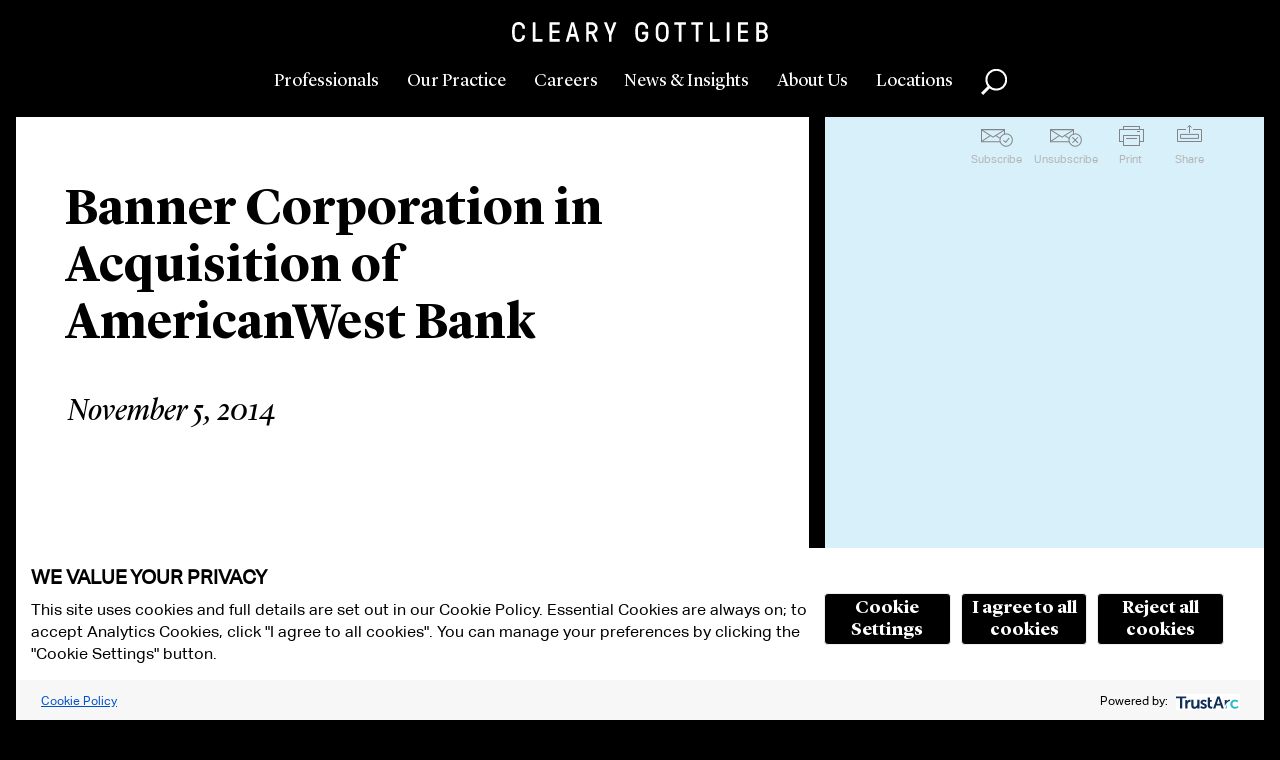

--- FILE ---
content_type: text/html; charset=utf-8
request_url: https://www.clearygottlieb.com/news-and-insights/news-listing/banner-corporation-in-acquisition-of-americanwest-bank11
body_size: 12937
content:


<!doctype html>
<html lang="en">
<head>
    <!-- Required meta tags -->
    <meta charset="utf-8">
    <title>Banner Corporation in Acquisition of AmericanWest Bank</title>
    <link rel="canonical" href="https://www.clearygottlieb.com/news-and-insights/news-listing/banner-corporation-in-acquisition-of-americanwest-bank11" />

    

        <meta name="id" content="{8FAE2A97-3A70-4CB2-AD81-8801BCFF0520}" />


    <meta name="viewport" id="viewport" content="width=device-width,initial-scale=1.0" />
    <meta http-equiv="X-UA-Compatible" content="IE=Edge" />
        <link rel="shortcut icon" href="/favicon.ico?ie=639049864336113980" type="image/x-icon">
        <link rel="icon" href="/favicon.ico?ie=639049864336113980" type="image/x-icon">
        <link rel="icon" href="/favicon-32x32.png" type="image/png" sizes="32x32">
        <link rel="icon" href="/favicon-16x16.png" type="image/png" sizes="16x16">
        <link rel="apple-touch-icon" href="/apple-touch-icon.png" type="image/png" sizes="180x180">
        <link rel="manifest" href="/site.webmanifest">

        <link rel="stylesheet" type="text/css" href="/Areas/CGSH/styles/styles.css?v=639003748760000000" />

    <link rel="stylesheet" type="text/css" href="/Areas/CGSH/styles/ie.css?v=639003748760000000" />
    <!--[if lt IE 9]>
        <link rel="stylesheet" type="text/css" href="/Areas/CGSH/styles/ie8.css?v=14" />
    <![endif]-->
    <!-- Temporal solution for IE8 visual issues -->
    <!--[if lt IE 9]>
        <script src="/Areas/CGSH/Scripts/library/html5shiv.min.js"></script>
        <script src="//s3.amazonaws.com/nwapi/nwmatcher/nwmatcher-1.2.5-min.js"></script>
        <script src="//html5base.googlecode.com/svn-history/r38/trunk/js/selectivizr-1.0.3b.js"></script>
    <![endif]-->
    <!-- Google Tag Manager -->
<script id='gtmScript' nonce="LQVwBRqz7bm8L3u6fpuPnttZ/BQoa+AEAjT5Ytrj768=" data-nonce="LQVwBRqz7bm8L3u6fpuPnttZ/BQoa+AEAjT5Ytrj768=">(function(w,d,s,l,i){w[l]=w[l]||[];w[l].push({'gtm.start':
new Date().getTime(),event:'gtm.js'});var f=d.getElementsByTagName(s)[0],
j=d.createElement(s),dl=l!='dataLayer'?'&l='+l:'';j.async=true;j.src=
'https://www.googletagmanager.com/gtm.js?id='+i+dl;var n=d.querySelector('[nonce]');
n&&j.setAttribute('nonce',n.nonce||n.getAttribute('nonce'));f.parentNode.insertBefore(j,f);
})(window,document,'script','dataLayer','GTM-NNCM8QC');</script>
<!-- End Google Tag Manager -->
    <meta name="keywords" content="Banner Corporation in Acquisition of AmericanWest Bank" />
<meta name="description" content="Banner Corporation in Acquisition of AmericanWest Bank" />

    <meta name="robots" content="index,follow" />
    <meta property="og:url" content="https://www.clearygottlieb.com/news-and-insights/news-listing/banner-corporation-in-acquisition-of-americanwest-bank11" />
<meta property="og:title" content="Banner Corporation in Acquisition of AmericanWest Bank" />
<meta property="og:description" content="Banner Corporation in Acquisition of AmericanWest Bank" />

    
    
<script type="application/ld+json">
	{"@context":"http://schema.org","logo":null,"headline":"Banner Corporation in Acquisition of AmericanWest Bank","datePublished":"3/18/2016","dateModified":"10/27/2021","author":{"@type":"Organization","name":"Cleary Gottlieb","url":null},"image":{"@type":"ImageObject","url":"https://www.clearygottlieb.com/-/media/images/icons/global/cleary-gottlieb-black-logo.png?sc_lang=en"},"mainEntityOfPage":{"@type":"WebPage","id":"https://www.clearygottlieb.com/news-and-insights/news-listing/banner-corporation-in-acquisition-of-americanwest-bank11"},"articleSection":"News","publisher":{"@type":"Organization","name":"Cleary Gottlieb","logo":{"@type":"ImageObject","url":"https://www.clearygottlieb.com/-/media/images/icons/global/cleary-gottlieb-black-logo.png?sc_lang=en"}},"keywords":"Banner,Corporation,in,Acquisition,of,AmericanWest,Bank","@type":"NewsArticle","name":"Banner Corporation in Acquisition of AmericanWest Bank","description":"Banner Corporation in Acquisition of AmericanWest Bank","url":"https://www.clearygottlieb.com/news-and-insights/news-listing/banner-corporation-in-acquisition-of-americanwest-bank11"}
</script>
</head>
<body data-theme="sky">
    <!-- Google Tag Manager (noscript) -->
<noscript><iframe src="https://www.googletagmanager.com/ns.html?id=GTM-NNCM8QC"
height="0" width="0" style="display:none;visibility:hidden"></iframe></noscript>
<!-- End Google Tag Manager (noscript) -->
    <div class="print-only print-only-logo">
<img src="https://www.clearygottlieb.com/-/media/images/icons/global/cleary-gottlieb-black-logo.png?h=163&amp;iar=0&amp;w=2081&amp;sc_lang=en&amp;hash=8E685C1666A5A6A383BA9796A67D0647" alt="Cleary Gottlieb Steen &amp; Hamilton LLP" width="2081" height="163" /></div>
<div class="print-only print-only-footer" role="region" aria-label="Print Only Footer">www.clearygottlieb.com</div>

<header id="mainHeader" role="banner" class="header">
    <a href="#maincontent" class="btn btn-green" id="skiptocontent">Skip To Content</a>
    <div class="logo">
        <a href="/" title="Home">
<img src="https://www.clearygottlieb.com/-/media/images/navigation/clearygottlieblogow-svg.svg?h=24&amp;iar=0&amp;w=300&amp;hash=853DBB845449881F6DF54842763C1FD5" alt="Cleary Gottlieb Header Logo" width="300" height="24" />        </a>
    </div>
    <nav class="nav-primary" role="navigation" aria-label="Primary Navigation">
        <section class="nav-primary__main">
            <a href="#" data-content="professionals" class="nav-primary__link" title="Professionals">
                Professionals
            </a>
            <a href="#" data-content="our-practice" class="nav-primary__link" title="Our Practice">
                Our Practice
            </a>
            <a href="#" data-content="careers" class="nav-primary__link" title="Careers">
                Careers
            </a>
        </section>
        <section class="nav-primary__utility">
            <a href="#" data-content="news" class="nav-primary__link" title="News &amp; Insights">
                News & Insights
            </a>
            <a href="#" data-content="about" class="nav-primary__link" title="About Us">
                About Us
            </a>
            <a href="#" data-content="locations" class="nav-primary__link" title="Locations">
                Locations
            </a>
        </section>
        <button data-content="global-search" class="global-search nav-primary__link" role="button">Search</button>
    </nav>
    <button class="nav-primary__toggle">Toggle Menu</button>

    <section class="nav-primary__content">

        
<section class="menu-content menu-content-professionals">
    <div class="menu-content__inner">
        <button class="btn--back">Professionals</button>
        <button class="btn--closeme">close</button>
        <form class="faceted-search menu1-3">
            <p class="menu-content__subtitle">Browse By:</p>
            <ul class="list-menu">
                        <li><a href="/professionals">All Lawyers</a></li>
                        <li><a href="/about-us/who-we-are/our-leadership">Operational Leadership</a></li>
            </ul>
        </form>
       <form class="faceted-search menu2-3" name=faceted-search-professionals-form id=faceted-search-professionals-form enctype=multipart/form-data method=get action=/professionals><p class=menu-content__subtitle>Search by:<div class="options-container-column right-padding"><label for=txtProfessionalMenuName>Name</label><div class=predictable-search__wrapper><input type=search class="refine-search__field input-text input-text--predictable-redirect" name=name id=txtProfessionalMenuName data-request-url="/jsapi/general/predictive-search?searchParam=bioName" autocomplete=off><div class="search-suggestions ajax-results"></div></div><label for=fsProfessionalMenuLocation>Office</label><div class=dropdown><select id=fsProfessionalMenuLocation name=location><option value=0> Select <option value=d57a177639cd475b8f58a5ea90d02dde> Abu Dhabi <option value=5fea1640a10b4b4592297231155a05ae> Bay Area <option value=12e7bcdf25e8431d94475cfbc41d6544> Brussels <option value=590d4f5fa9f14d07a5cb98e68fbff4ba> Cologne <option value=d58dcd0472ff4d6fbc543de1a3de3b23> Hong Kong <option value=9aeff044ade64449941594cfe346f14c> London <option value=fb11172b35ae4caab89ed3736441b60b> Milan <option value=403802f450b64f2a960ef656c77a7aaa> New York <option value=c65433dc1ace4eaa821a29da129e79cd> Paris <option value=1b7e96177e9f44008aa8275cafb97846> Rome <option value=b6fc4828577a4efb8230aedb833499be> S&#227;o Paulo <option value=af48f3972e544ed29cc1f7c211b26424> Seoul <option value=2dbf3eccdfee4274a9122417d8587d66> Washington, D.C. </select></div><label for=fsProfessionalMenuPosition>Position</label><div class=dropdown><select name=position id=fsProfessionalMenuPosition><option value=0> Select <option value=cf13f810fd3240a4ac3e0cea8f65270c> Associate <option value=a1ac385fec0448009f318565569ee509> Avvocato <option value=e03f3044e8a84f79bbffc9cb082dac7c> Counsel <option value=db40ed0b9eeb48a68c60132c79cf120e> International Lawyer <option value=c34ba8454e8c4514bc0e30118bc532d4> Partner <option value=d7197f5165cc4a62a149c7e993fa93a6> Partner Emeritus <option value=6537880a4ba74be4b683a42b825ea268> Senior Attorney <option value=d46ba9cd8385440497b9560e8bb8952d> Senior Counsel </select></div></div><div class="options-container-column left-padding"><label for=fsProfessionalMenuExperience>Experience</label><div class=dropdown><select name=experience id=fsProfessionalMenuExperience><option value=0>Select<option value=6ece29af80284acba8c4b50ae03da6b5> Africa <option value=7c8d5f094662426a98b7aa3d5f4e766f> Airlines, Aviation and Aerospace <option value=ef0c77eee4c84f7d95e8fb070d53c334> Anti-Corruption <option value=203bba046e19418696c8c554e09c06ef> Antitrust <option value=20a29d48a8764df28dbe2a39a179f36d> Appellate Litigation <option value=0d62402a9d804ea4bdceec6031814cf1> Artificial Intelligence <option value=abf6292b95ac4948993b71e9920e57c7> Asia <option value=28d1d4707e81402e86a991b497e93b9f> Automotive <option value=e4ff567b14a7436287d23f46e1a893ee> Banking and Financial Institutions <option value=9626fbf61ae849c7b6709ea5965ea7f1> Bankruptcy Litigation <option value=8d17fc6fb1da4afea6fad6bf8edb82e8> Brussels <option value=6d0433ce128346699f1054a82fe9aa6b> Canada <option value=e6114b19044145c69f40adc871bd42c0> Capital Markets <option value=e174b6bd126a4b22b64cd6979aebf8fe> Capital Solutions and Private Credit <option value=b8f4884d8a754ec190ae94c787c7b021> China <option value=cfe41f1884434bc7a97ed70bb71addbc> Climate Change Litigation and Enforcement <option value=9d0a4ec7d8d94d4591fe5bb4771e2c65> Compliance and Integrity <option value=160cde58336643d5b8c560a4836606b5> Consumer Products and Retail <option value=92c6b50ea62f472cb8bfe3448c02253a> Consumer Protection Litigation and Enforcement <option value=f8ac148046ca443e9770ad6205085cfa> Corporate Advisory <option value=ec912b87ea7e4c3e9d13348e8e9177b3> Corporate Governance <option value=1363ab2ebd2f4cfd80a67f5ce8aa7038> Cybersecurity and Privacy <option value=0ee6f7c26e2a4097a4c1be9104426e50> Debt Finance <option value=1b9a37ab11054c0299da050ac47380f3> Derivatives <option value=e7873e933d804a69b33aba0fe54006a5> Economic Sanctions and Foreign Investments <option value=3f560df3f12e4ad5991c095c409ae890> e-Discovery <option value=613550afd93e4ad8a15e7540e333ab9f> Emerging Markets <option value=44981b51b7c045618b6299f88b861cff> Energy <option value=71920578e045483dadf10f60f032fc2a> Environmental Law <option value=873fb1e6e43d455182d575c34d6bc534> ESG – Our Environmental, Social and Governance Practice <option value=24d2bc88176542e697d603ab153cbc53> Europe <option value=1a883acf9273456ea062074033fd66b6> Executive Compensation, Employee Benefits, and ERISA <option value=1d10f86319c04e159458bfec59bb9181> False Claims Act Enforcement and Investigations <option value=a4e34210be644c7da0c4bb7697a4997d> Family Offices <option value=73e8250e84024169a08630a109a2eecf> Financial Technology <option value=4fe7ef87b62a4cb2bbb92ce91d36998c> Foreign Investment Review <option value=dc4ecdb3d5d4489a89a80d03f298802d> France <option value=94b4b3f89c964d0d8f5e756338ebcd89> Germany <option value=5bc161f5a327451dbfbee9ac8f3f7411> Global Crisis Management <option value=eff3160f1dc04b0bbac80a5018e81506> High-Yield <option value=25196f19dfea4528a184110b919e3b1f> India <option value=da2a2537179f41e78ce537b23378d6b5> Insurance <option value=9df2d5c5304a4ea993c847d957f4fb95> Intellectual Property <option value=0b2b5aba09114bfb915e0fcc2ffc405d> Intellectual Property Litigation <option value=3713715b44904d9ba6b6b3c7861e6ea3> International Arbitration <option value=caec5cd2fe7f42b9b636b6477dc8953a> International Trade and Investment <option value=5cbcebd7650d4be2802acb7384b52f88> Israel <option value=7c1a97829aa343819cba61350631eea4> Italy <option value=bf28ee3badae4e8ea263de827aa88701> Korea <option value=85d5391d74b04f11849efbab56d4c486> Latin America <option value=5e8a2fa8b742492a8dd18a9f1e637128> Litigation and Arbitration <option value=549df86027bc4338a09b68821dfe2174> Manufacturing and Industrial Services <option value=08462baf049f4781bb082c3b93bb3351> Media and Advertising <option value=597b53bac8724d56a2f01cd300bdda8f> Merger Clearance <option value=96ef6520569b4dc6aac11e426dbdacde> Mergers and Acquisitions <option value=d6c6f0f810874d938a6a6f4caeb9e188> Metals and Mining <option value=f862741c54954adba5b9508db82e4d3a> Middle East and North Africa <option value=eb0bb15ce0f6408f883ee9991c16b783> Nordic Region <option value=6f238ae5cfbb47a7abe3639b1935062c> Pharmaceuticals and Biotechnology <option value=982dd6d6994e47ce81be162a5365c503> Private Clients <option value=176620be9e334b738fc4ca3013927cb8> Private Equity <option value=f1404c7298b14a349097bd825315d256> Private Funds <option value=cd4d9353989d43999932d56cfcc1aea9> Privatizations <option value=98af8358b4304eb59337c3fc53e33005> Pro Bono <option value=51ec574d3d4c4373a78730909d8b8cd4> Project Finance and Infrastructure <option value=27fc39d7f9d44a26a0792480166be721> Public International Law <option value=56b18fbaa0a3426dbeaa7f24364fb21b> Pulp and Paper <option value=41a5c44228fa4c7f9950da266e87cdbb> Real Estate <option value=472471af531f4a0b90e7c0fdd4a39d65> Restructuring <option value=0b763bb34f82490695e068ff6e0dd332> Securities and M&amp;A Litigation <option value=89688e5dee154710ab4996bbce3329cb> Shareholder Engagement and Activism Defense <option value=7f3123fb69f6454183dbf09bf2547ea3> Sovereign Governments and International Institutions <option value=5359cbfbc05c40eb8eeb018b601a362c> Special Purpose Acquisition Companies <option value=65a9ef31f8ea496ab7984aa404099c28> Sponsor Solutions <option value=3b118d543f04444bbeecb34d75a4ffc1> Sports <option value=066e7c4406b14f09ab808904cabaa783> State Aid <option value=d395a85b8fe54a6085762484e642ad64> Structured Finance <option value=41393ceb40ce4036a5fd9d006eaeb16f> Tax <option value=18f597fbcdee4971a7b0534de3af5216> Technology <option value=2119b24239e641bd838088f895be0c78> Telecommunications <option value=5d9ffaf6568b48a5807901f91f36eb49> United Kingdom <option value=a443e7abae8b4db495fbbdd3105960f8> United States <option value=4f9c4d750cb6438b910bb17f48ca04e9> White-Collar Defense and Investigations </select></div><label for=txtProfessionalMenuLawSchool>Law School</label><div class=predictable-search__wrapper><input type=search class="input-text input-text--predictable" id=txtProfessionalMenuLawSchool name=lawSchool data-request-url="/jsapi/general/predictive-search?searchParam=bioSchool" autocomplete=off><div class="search-suggestions ajax-results"></div></div><label for=txtProfessionalMenuKeyword>Keyword</label><div class=predictable-search__wrapper><input type=search class="refine-search__field input-text input-text--predictable" id=txtProfessionalMenuKeyword name=keyword data-request-url="/jsapi/general/predictive-search?contentType=global" autocomplete=off><div class="search-suggestions ajax-results"></div></div></div><button class="btn btn-professional-search">Search</button></form>
    </div>
</section>
        

<section class="menu-content menu-content-our-practice">
    <div class="menu-content__inner">
        <button class="btn--back">Our Practice</button>
        <button class="btn--closeme">close</button>

        <!-- the dropdown -->
        <h4 class="menu-content__title">Select a Category</h4>
        <button class="list-menu__header expand-toggle">Select a Category</button>

        <ul class="list-menu practice-categories expand-content">
                <li>
                    <a class="practice-categories__link" data-practice="05d8f0c852a6432b9ae54d239d3beebf" href="#">Corporate</a>
                </li>
                <li>
                    <a class="practice-categories__link" data-practice="3d9b185daa2c4f5ba608e231954581f0" href="#">Dispute Resolution</a>
                </li>
                <li>
                    <a class="practice-categories__link" data-practice="753d693b15694bccb3cbd730518152f6" href="#">Industries</a>
                </li>
                <li>
                    <a class="practice-categories__link" data-practice="a46d97811ae24b8aa43e590b7a41e8da" href="#">Regions</a>
                </li>
                <li>
                    <a class="practice-categories__link" data-practice="a6437f78ac3e4343a011238a4f950568" href="#">Regulatory</a>
                </li>
                <li>
                    <a data-practice="all-categories" href="/practice-landing">All Categories</a>
                </li>
        </ul>

        <nav role="navigation" class="nav-section expanded" aria-label="Secondary Navigation">
            <h3 class="nav-section__header-mobile">Select a Category</h3>
            <ul class="nav-section__listing">
                    <li>
                        <a class="practice-categories__link subnav-link" data-practice="05d8f0c852a6432b9ae54d239d3beebf" href="#">Corporate</a>
                    </li>
                    <li>
                        <a class="practice-categories__link subnav-link" data-practice="3d9b185daa2c4f5ba608e231954581f0" href="#">Dispute Resolution</a>
                    </li>
                    <li>
                        <a class="practice-categories__link subnav-link" data-practice="753d693b15694bccb3cbd730518152f6" href="#">Industries</a>
                    </li>
                    <li>
                        <a class="practice-categories__link subnav-link" data-practice="a46d97811ae24b8aa43e590b7a41e8da" href="#">Regions</a>
                    </li>
                    <li>
                        <a class="practice-categories__link subnav-link" data-practice="a6437f78ac3e4343a011238a4f950568" href="#">Regulatory</a>
                    </li>
                    <li>
                        <a class="practice-categories__link subnav-link" data-practice="all-categories" href="/practice-landing">All Categories</a>
                    </li>
            </ul>
        </nav>

        <!-- the list -->
        <div class="practice-practices">
            <h4 class="menu-content__title"></h4>
            <button class="list-menu__header expand-toggle"></button>

            <ul class="list-menu practice-list nav-section__listing">
                        <li>
                            <a href="/practice-landing/africa" data-categories="a46d97811ae24b8aa43e590b7a41e8da">Africa</a>
                        </li>
                        <li>
                            <a href="/practice-landing/airlines-aviation-and-aerospace" data-categories="753d693b15694bccb3cbd730518152f6">Airlines, Aviation and Aerospace</a>
                        </li>
                        <li>
                            <a href="/practice-landing/anti-corruption" data-categories="3d9b185daa2c4f5ba608e231954581f0, a6437f78ac3e4343a011238a4f950568">Anti-Corruption</a>
                        </li>
                        <li>
                            <a href="/practice-landing/antitrust" data-categories="3d9b185daa2c4f5ba608e231954581f0, a6437f78ac3e4343a011238a4f950568">Antitrust</a>
                        </li>
                        <li>
                            <a href="/practice-landing/appellate-litigation" data-categories="3d9b185daa2c4f5ba608e231954581f0">Appellate Litigation</a>
                        </li>
                        <li>
                            <a href="/practice-landing/artificial-intelligence" data-categories="753d693b15694bccb3cbd730518152f6">Artificial Intelligence</a>
                        </li>
                        <li>
                            <a href="/practice-landing/asia" data-categories="a46d97811ae24b8aa43e590b7a41e8da">Asia</a>
                        </li>
                        <li>
                            <a href="/practice-landing/automotive" data-categories="753d693b15694bccb3cbd730518152f6">Automotive</a>
                        </li>
                        <li>
                            <a href="/practice-landing/banking-and-financial-institutions" data-categories="753d693b15694bccb3cbd730518152f6, a6437f78ac3e4343a011238a4f950568">Banking and Financial Institutions</a>
                        </li>
                        <li>
                            <a href="/practice-landing/bankruptcy-litigation" data-categories="3d9b185daa2c4f5ba608e231954581f0">Bankruptcy Litigation</a>
                        </li>
                        <li>
                            <a href="/practice-landing/brussels" data-categories="a46d97811ae24b8aa43e590b7a41e8da">Brussels</a>
                        </li>
                        <li>
                            <a href="/practice-landing/canada" data-categories="a46d97811ae24b8aa43e590b7a41e8da">Canada</a>
                        </li>
                        <li>
                            <a href="/practice-landing/capital-markets" data-categories="05d8f0c852a6432b9ae54d239d3beebf">Capital Markets</a>
                        </li>
                        <li>
                            <a href="/practice-landing/capital-solutions-and-private-credit" data-categories="05d8f0c852a6432b9ae54d239d3beebf">Capital Solutions and Private Credit</a>
                        </li>
                        <li>
                            <a href="/practice-landing/china" data-categories="a46d97811ae24b8aa43e590b7a41e8da">China</a>
                        </li>
                        <li>
                            <a href="/practice-landing/climate-change-litigation-and-enforcement" data-categories="3d9b185daa2c4f5ba608e231954581f0, a6437f78ac3e4343a011238a4f950568">Climate Change Litigation and Enforcement</a>
                        </li>
                        <li>
                            <a href="/practice-landing/compliance-and-integrity" data-categories="3d9b185daa2c4f5ba608e231954581f0, a6437f78ac3e4343a011238a4f950568">Compliance and Integrity</a>
                        </li>
                        <li>
                            <a href="/practice-landing/consumer-products-and-retail" data-categories="753d693b15694bccb3cbd730518152f6">Consumer Products and Retail</a>
                        </li>
                        <li>
                            <a href="/practice-landing/consumer-protection-litigation-and-enforcement" data-categories="3d9b185daa2c4f5ba608e231954581f0, a6437f78ac3e4343a011238a4f950568">Consumer Protection Litigation and Enforcement</a>
                        </li>
                        <li>
                            <a href="/practice-landing/corporate-advisory" data-categories="05d8f0c852a6432b9ae54d239d3beebf, 3d9b185daa2c4f5ba608e231954581f0">Corporate Advisory</a>
                        </li>
                        <li>
                            <a href="/practice-landing/corporate-governance" data-categories="05d8f0c852a6432b9ae54d239d3beebf">Corporate Governance</a>
                        </li>
                        <li>
                            <a href="/practice-landing/cybersecurity-and-privacy" data-categories="05d8f0c852a6432b9ae54d239d3beebf, 3d9b185daa2c4f5ba608e231954581f0, a6437f78ac3e4343a011238a4f950568">Cybersecurity and Privacy</a>
                        </li>
                        <li>
                            <a href="/practice-landing/debt-finance" data-categories="05d8f0c852a6432b9ae54d239d3beebf">Debt Finance</a>
                        </li>
                        <li>
                            <a href="/practice-landing/derivatives" data-categories="05d8f0c852a6432b9ae54d239d3beebf, a6437f78ac3e4343a011238a4f950568">Derivatives</a>
                        </li>
                        <li>
                            <a href="/practice-landing/economic-sanctions-and-foreign-investments" data-categories="a6437f78ac3e4343a011238a4f950568">Economic Sanctions and Foreign Investments</a>
                        </li>
                        <li>
                            <a href="/practice-landing/ediscovery" data-categories="3d9b185daa2c4f5ba608e231954581f0">e-Discovery</a>
                        </li>
                        <li>
                            <a href="/practice-landing/emerging-markets" data-categories="a46d97811ae24b8aa43e590b7a41e8da, a6437f78ac3e4343a011238a4f950568">Emerging Markets</a>
                        </li>
                        <li>
                            <a href="/practice-landing/energy" data-categories="753d693b15694bccb3cbd730518152f6">Energy</a>
                        </li>
                        <li>
                            <a href="/practice-landing/environmental-law" data-categories="a6437f78ac3e4343a011238a4f950568">Environmental Law</a>
                        </li>
                        <li>
                            <a href="/practice-landing/environmental-social-governance-esg" data-categories="05d8f0c852a6432b9ae54d239d3beebf, 3d9b185daa2c4f5ba608e231954581f0, a6437f78ac3e4343a011238a4f950568">Environmental, Social, and Governance (ESG)</a>
                        </li>
                        <li>
                            <a href="/practice-landing/europe" data-categories="a46d97811ae24b8aa43e590b7a41e8da">Europe</a>
                        </li>
                        <li>
                            <a href="/practice-landing/executive-compensation-employee-benefits-and-erisa" data-categories="05d8f0c852a6432b9ae54d239d3beebf, a6437f78ac3e4343a011238a4f950568">Executive Compensation, Employee Benefits, and ERISA</a>
                        </li>
                        <li>
                            <a href="/practice-landing/false-claims-act" data-categories="3d9b185daa2c4f5ba608e231954581f0">False Claims Act Enforcement and Investigations</a>
                        </li>
                        <li>
                            <a href="/practice-landing/family-offices" data-categories="">Family Offices</a>
                        </li>
                        <li>
                            <a href="/practice-landing/financial-technology" data-categories="753d693b15694bccb3cbd730518152f6">Financial Technology</a>
                        </li>
                        <li>
                            <a href="/practice-landing/foreign-investment-review" data-categories="a6437f78ac3e4343a011238a4f950568">Foreign Investment Review</a>
                        </li>
                        <li>
                            <a href="/practice-landing/france" data-categories="a46d97811ae24b8aa43e590b7a41e8da">France</a>
                        </li>
                        <li>
                            <a href="/practice-landing/germany" data-categories="a46d97811ae24b8aa43e590b7a41e8da">Germany</a>
                        </li>
                        <li>
                            <a href="/practice-landing/global-crisis-management" data-categories="3d9b185daa2c4f5ba608e231954581f0, a6437f78ac3e4343a011238a4f950568">Global Crisis Management</a>
                        </li>
                        <li>
                            <a href="/practice-landing/high-yield" data-categories="">High-Yield</a>
                        </li>
                        <li>
                            <a href="/practice-landing/india" data-categories="a46d97811ae24b8aa43e590b7a41e8da">India</a>
                        </li>
                        <li>
                            <a href="/practice-landing/insurance" data-categories="753d693b15694bccb3cbd730518152f6">Insurance</a>
                        </li>
                        <li>
                            <a href="/practice-landing/intellectual-property" data-categories="05d8f0c852a6432b9ae54d239d3beebf">Intellectual Property</a>
                        </li>
                        <li>
                            <a href="/practice-landing/intellectual-property-litigation" data-categories="3d9b185daa2c4f5ba608e231954581f0">Intellectual Property Litigation</a>
                        </li>
                        <li>
                            <a href="/practice-landing/international-arbitration" data-categories="3d9b185daa2c4f5ba608e231954581f0">International Arbitration</a>
                        </li>
                        <li>
                            <a href="/practice-landing/international-trade-and-investment" data-categories="a6437f78ac3e4343a011238a4f950568">International Trade and Investment</a>
                        </li>
                        <li>
                            <a href="/practice-landing/israel" data-categories="a46d97811ae24b8aa43e590b7a41e8da">Israel</a>
                        </li>
                        <li>
                            <a href="/practice-landing/italy" data-categories="a46d97811ae24b8aa43e590b7a41e8da">Italy</a>
                        </li>
                        <li>
                            <a href="/practice-landing/korea" data-categories="a46d97811ae24b8aa43e590b7a41e8da">Korea</a>
                        </li>
                        <li>
                            <a href="/practice-landing/latin-america" data-categories="a46d97811ae24b8aa43e590b7a41e8da">Latin America</a>
                        </li>
                        <li>
                            <a href="/practice-landing/litigation-and-arbitration" data-categories="3d9b185daa2c4f5ba608e231954581f0">Litigation and Arbitration</a>
                        </li>
                        <li>
                            <a href="/practice-landing/manufacturing-and-industrial-services" data-categories="753d693b15694bccb3cbd730518152f6">Manufacturing and Industrial Services</a>
                        </li>
                        <li>
                            <a href="/practice-landing/media-and-advertising" data-categories="753d693b15694bccb3cbd730518152f6">Media and Advertising</a>
                        </li>
                        <li>
                            <a href="/practice-landing/merger-clearance" data-categories="05d8f0c852a6432b9ae54d239d3beebf">Merger Clearance</a>
                        </li>
                        <li>
                            <a href="/practice-landing/mergers-and-acquisitions" data-categories="05d8f0c852a6432b9ae54d239d3beebf">Mergers and Acquisitions</a>
                        </li>
                        <li>
                            <a href="/practice-landing/metals-and-mining" data-categories="753d693b15694bccb3cbd730518152f6">Metals and Mining</a>
                        </li>
                        <li>
                            <a href="/practice-landing/middle-east-and-north-africa" data-categories="a46d97811ae24b8aa43e590b7a41e8da">Middle East and North Africa</a>
                        </li>
                        <li>
                            <a href="/practice-landing/nordic-region" data-categories="a46d97811ae24b8aa43e590b7a41e8da">Nordic Region</a>
                        </li>
                        <li>
                            <a href="/practice-landing/pharmaceuticals-and-biotechnology" data-categories="753d693b15694bccb3cbd730518152f6">Pharmaceuticals and Biotechnology</a>
                        </li>
                        <li>
                            <a href="/practice-landing/private-clients" data-categories="05d8f0c852a6432b9ae54d239d3beebf, a6437f78ac3e4343a011238a4f950568">Private Clients</a>
                        </li>
                        <li>
                            <a href="/practice-landing/private-equity" data-categories="05d8f0c852a6432b9ae54d239d3beebf, 753d693b15694bccb3cbd730518152f6">Private Equity</a>
                        </li>
                        <li>
                            <a href="/practice-landing/private-funds" data-categories="05d8f0c852a6432b9ae54d239d3beebf, 753d693b15694bccb3cbd730518152f6">Private Funds</a>
                        </li>
                        <li>
                            <a href="/practice-landing/privatizations" data-categories="05d8f0c852a6432b9ae54d239d3beebf">Privatizations</a>
                        </li>
                        <li>
                            <a href="/practice-landing/pro-bono" data-categories="3d9b185daa2c4f5ba608e231954581f0">Pro Bono</a>
                        </li>
                        <li>
                            <a href="/practice-landing/project-finance-and-infrastructure" data-categories="05d8f0c852a6432b9ae54d239d3beebf">Project Finance and Infrastructure</a>
                        </li>
                        <li>
                            <a href="/practice-landing/public-international-law" data-categories="3d9b185daa2c4f5ba608e231954581f0">Public International Law</a>
                        </li>
                        <li>
                            <a href="/practice-landing/pulp-and-paper" data-categories="753d693b15694bccb3cbd730518152f6">Pulp and Paper</a>
                        </li>
                        <li>
                            <a href="/practice-landing/real-estate" data-categories="05d8f0c852a6432b9ae54d239d3beebf, 753d693b15694bccb3cbd730518152f6">Real Estate</a>
                        </li>
                        <li>
                            <a href="/practice-landing/restructuring" data-categories="05d8f0c852a6432b9ae54d239d3beebf">Restructuring</a>
                        </li>
                        <li>
                            <a href="/practice-landing/securities-and-ma-litigation" data-categories="3d9b185daa2c4f5ba608e231954581f0, a6437f78ac3e4343a011238a4f950568">Securities and M&A Litigation</a>
                        </li>
                        <li>
                            <a href="/practice-landing/shareholder-engagement-and-activism-defense" data-categories="05d8f0c852a6432b9ae54d239d3beebf">Shareholder Engagement and Activism Defense</a>
                        </li>
                        <li>
                            <a href="/practice-landing/sovereign-governments-and-international-institutions" data-categories="a6437f78ac3e4343a011238a4f950568, 753d693b15694bccb3cbd730518152f6">Sovereign Governments and International Institutions</a>
                        </li>
                        <li>
                            <a href="/practice-landing/special-purpose-acquisition-companies" data-categories="">Special Purpose Acquisition Companies</a>
                        </li>
                        <li>
                            <a href="/practice-landing/sponsor-solutions-group" data-categories="05d8f0c852a6432b9ae54d239d3beebf">Sponsor Solutions</a>
                        </li>
                        <li>
                            <a href="/practice-landing/sports" data-categories="753d693b15694bccb3cbd730518152f6, 3d9b185daa2c4f5ba608e231954581f0">Sports</a>
                        </li>
                        <li>
                            <a href="/practice-landing/state-aid" data-categories="3d9b185daa2c4f5ba608e231954581f0, a6437f78ac3e4343a011238a4f950568">State Aid</a>
                        </li>
                        <li>
                            <a href="/practice-landing/structured-finance" data-categories="05d8f0c852a6432b9ae54d239d3beebf">Structured Finance</a>
                        </li>
                        <li>
                            <a href="/practice-landing/tax" data-categories="05d8f0c852a6432b9ae54d239d3beebf, a6437f78ac3e4343a011238a4f950568">Tax</a>
                        </li>
                        <li>
                            <a href="/practice-landing/technology" data-categories="753d693b15694bccb3cbd730518152f6">Technology</a>
                        </li>
                        <li>
                            <a href="/practice-landing/telecommunications" data-categories="753d693b15694bccb3cbd730518152f6">Telecommunications</a>
                        </li>
                        <li>
                            <a href="/practice-landing/united-kingdom" data-categories="a46d97811ae24b8aa43e590b7a41e8da">United Kingdom</a>
                        </li>
                        <li>
                            <a href="/practice-landing/united-states" data-categories="a46d97811ae24b8aa43e590b7a41e8da">United States</a>
                        </li>
                        <li>
                            <a href="/practice-landing/white-collar-defense-and-investigations" data-categories="3d9b185daa2c4f5ba608e231954581f0">White-Collar Defense and Investigations</a>
                        </li>
            </ul>

            <nav role="navigation" class="nav-section expanded" aria-label="Secondary Navigation">
                <h3 class="nav-section__header-mobile"></h3>
                <ul class="nav-section__listing">
                            <li class="nav-section__item">
                                <a class="subnav-link" href="/practice-landing/africa" data-categories="a46d97811ae24b8aa43e590b7a41e8da">Africa</a>
                            </li>
                            <li class="nav-section__item">
                                <a class="subnav-link" href="/practice-landing/airlines-aviation-and-aerospace" data-categories="753d693b15694bccb3cbd730518152f6">Airlines, Aviation and Aerospace</a>
                            </li>
                            <li class="nav-section__item">
                                <a class="subnav-link" href="/practice-landing/anti-corruption" data-categories="3d9b185daa2c4f5ba608e231954581f0, a6437f78ac3e4343a011238a4f950568">Anti-Corruption</a>
                            </li>
                            <li class="nav-section__item">
                                <a class="subnav-link" href="/practice-landing/antitrust" data-categories="3d9b185daa2c4f5ba608e231954581f0, a6437f78ac3e4343a011238a4f950568">Antitrust</a>
                            </li>
                            <li class="nav-section__item">
                                <a class="subnav-link" href="/practice-landing/appellate-litigation" data-categories="3d9b185daa2c4f5ba608e231954581f0">Appellate Litigation</a>
                            </li>
                            <li class="nav-section__item">
                                <a class="subnav-link" href="/practice-landing/artificial-intelligence" data-categories="753d693b15694bccb3cbd730518152f6">Artificial Intelligence</a>
                            </li>
                            <li class="nav-section__item">
                                <a class="subnav-link" href="/practice-landing/asia" data-categories="a46d97811ae24b8aa43e590b7a41e8da">Asia</a>
                            </li>
                            <li class="nav-section__item">
                                <a class="subnav-link" href="/practice-landing/automotive" data-categories="753d693b15694bccb3cbd730518152f6">Automotive</a>
                            </li>
                            <li class="nav-section__item">
                                <a class="subnav-link" href="/practice-landing/banking-and-financial-institutions" data-categories="753d693b15694bccb3cbd730518152f6, a6437f78ac3e4343a011238a4f950568">Banking and Financial Institutions</a>
                            </li>
                            <li class="nav-section__item">
                                <a class="subnav-link" href="/practice-landing/bankruptcy-litigation" data-categories="3d9b185daa2c4f5ba608e231954581f0">Bankruptcy Litigation</a>
                            </li>
                            <li class="nav-section__item">
                                <a class="subnav-link" href="/practice-landing/brussels" data-categories="a46d97811ae24b8aa43e590b7a41e8da">Brussels</a>
                            </li>
                            <li class="nav-section__item">
                                <a class="subnav-link" href="/practice-landing/canada" data-categories="a46d97811ae24b8aa43e590b7a41e8da">Canada</a>
                            </li>
                            <li class="nav-section__item">
                                <a class="subnav-link" href="/practice-landing/capital-markets" data-categories="05d8f0c852a6432b9ae54d239d3beebf">Capital Markets</a>
                            </li>
                            <li class="nav-section__item">
                                <a class="subnav-link" href="/practice-landing/capital-solutions-and-private-credit" data-categories="05d8f0c852a6432b9ae54d239d3beebf">Capital Solutions and Private Credit</a>
                            </li>
                            <li class="nav-section__item">
                                <a class="subnav-link" href="/practice-landing/china" data-categories="a46d97811ae24b8aa43e590b7a41e8da">China</a>
                            </li>
                            <li class="nav-section__item">
                                <a class="subnav-link" href="/practice-landing/climate-change-litigation-and-enforcement" data-categories="3d9b185daa2c4f5ba608e231954581f0, a6437f78ac3e4343a011238a4f950568">Climate Change Litigation and Enforcement</a>
                            </li>
                            <li class="nav-section__item">
                                <a class="subnav-link" href="/practice-landing/compliance-and-integrity" data-categories="3d9b185daa2c4f5ba608e231954581f0, a6437f78ac3e4343a011238a4f950568">Compliance and Integrity</a>
                            </li>
                            <li class="nav-section__item">
                                <a class="subnav-link" href="/practice-landing/consumer-products-and-retail" data-categories="753d693b15694bccb3cbd730518152f6">Consumer Products and Retail</a>
                            </li>
                            <li class="nav-section__item">
                                <a class="subnav-link" href="/practice-landing/consumer-protection-litigation-and-enforcement" data-categories="3d9b185daa2c4f5ba608e231954581f0, a6437f78ac3e4343a011238a4f950568">Consumer Protection Litigation and Enforcement</a>
                            </li>
                            <li class="nav-section__item">
                                <a class="subnav-link" href="/practice-landing/corporate-advisory" data-categories="05d8f0c852a6432b9ae54d239d3beebf, 3d9b185daa2c4f5ba608e231954581f0">Corporate Advisory</a>
                            </li>
                            <li class="nav-section__item">
                                <a class="subnav-link" href="/practice-landing/corporate-governance" data-categories="05d8f0c852a6432b9ae54d239d3beebf">Corporate Governance</a>
                            </li>
                            <li class="nav-section__item">
                                <a class="subnav-link" href="/practice-landing/cybersecurity-and-privacy" data-categories="05d8f0c852a6432b9ae54d239d3beebf, 3d9b185daa2c4f5ba608e231954581f0, a6437f78ac3e4343a011238a4f950568">Cybersecurity and Privacy</a>
                            </li>
                            <li class="nav-section__item">
                                <a class="subnav-link" href="/practice-landing/debt-finance" data-categories="05d8f0c852a6432b9ae54d239d3beebf">Debt Finance</a>
                            </li>
                            <li class="nav-section__item">
                                <a class="subnav-link" href="/practice-landing/derivatives" data-categories="05d8f0c852a6432b9ae54d239d3beebf, a6437f78ac3e4343a011238a4f950568">Derivatives</a>
                            </li>
                            <li class="nav-section__item">
                                <a class="subnav-link" href="/practice-landing/economic-sanctions-and-foreign-investments" data-categories="a6437f78ac3e4343a011238a4f950568">Economic Sanctions and Foreign Investments</a>
                            </li>
                            <li class="nav-section__item">
                                <a class="subnav-link" href="/practice-landing/ediscovery" data-categories="3d9b185daa2c4f5ba608e231954581f0">e-Discovery</a>
                            </li>
                            <li class="nav-section__item">
                                <a class="subnav-link" href="/practice-landing/emerging-markets" data-categories="a46d97811ae24b8aa43e590b7a41e8da, a6437f78ac3e4343a011238a4f950568">Emerging Markets</a>
                            </li>
                            <li class="nav-section__item">
                                <a class="subnav-link" href="/practice-landing/energy" data-categories="753d693b15694bccb3cbd730518152f6">Energy</a>
                            </li>
                            <li class="nav-section__item">
                                <a class="subnav-link" href="/practice-landing/environmental-law" data-categories="a6437f78ac3e4343a011238a4f950568">Environmental Law</a>
                            </li>
                            <li class="nav-section__item">
                                <a class="subnav-link" href="/practice-landing/environmental-social-governance-esg" data-categories="05d8f0c852a6432b9ae54d239d3beebf, 3d9b185daa2c4f5ba608e231954581f0, a6437f78ac3e4343a011238a4f950568">Environmental, Social, and Governance (ESG)</a>
                            </li>
                            <li class="nav-section__item">
                                <a class="subnav-link" href="/practice-landing/europe" data-categories="a46d97811ae24b8aa43e590b7a41e8da">Europe</a>
                            </li>
                            <li class="nav-section__item">
                                <a class="subnav-link" href="/practice-landing/executive-compensation-employee-benefits-and-erisa" data-categories="05d8f0c852a6432b9ae54d239d3beebf, a6437f78ac3e4343a011238a4f950568">Executive Compensation, Employee Benefits, and ERISA</a>
                            </li>
                            <li class="nav-section__item">
                                <a class="subnav-link" href="/practice-landing/false-claims-act" data-categories="3d9b185daa2c4f5ba608e231954581f0">False Claims Act Enforcement and Investigations</a>
                            </li>
                            <li class="nav-section__item">
                                <a class="subnav-link" href="/practice-landing/family-offices" data-categories="">Family Offices</a>
                            </li>
                            <li class="nav-section__item">
                                <a class="subnav-link" href="/practice-landing/financial-technology" data-categories="753d693b15694bccb3cbd730518152f6">Financial Technology</a>
                            </li>
                            <li class="nav-section__item">
                                <a class="subnav-link" href="/practice-landing/foreign-investment-review" data-categories="a6437f78ac3e4343a011238a4f950568">Foreign Investment Review</a>
                            </li>
                            <li class="nav-section__item">
                                <a class="subnav-link" href="/practice-landing/france" data-categories="a46d97811ae24b8aa43e590b7a41e8da">France</a>
                            </li>
                            <li class="nav-section__item">
                                <a class="subnav-link" href="/practice-landing/germany" data-categories="a46d97811ae24b8aa43e590b7a41e8da">Germany</a>
                            </li>
                            <li class="nav-section__item">
                                <a class="subnav-link" href="/practice-landing/global-crisis-management" data-categories="3d9b185daa2c4f5ba608e231954581f0, a6437f78ac3e4343a011238a4f950568">Global Crisis Management</a>
                            </li>
                            <li class="nav-section__item">
                                <a class="subnav-link" href="/practice-landing/high-yield" data-categories="">High-Yield</a>
                            </li>
                            <li class="nav-section__item">
                                <a class="subnav-link" href="/practice-landing/india" data-categories="a46d97811ae24b8aa43e590b7a41e8da">India</a>
                            </li>
                            <li class="nav-section__item">
                                <a class="subnav-link" href="/practice-landing/insurance" data-categories="753d693b15694bccb3cbd730518152f6">Insurance</a>
                            </li>
                            <li class="nav-section__item">
                                <a class="subnav-link" href="/practice-landing/intellectual-property" data-categories="05d8f0c852a6432b9ae54d239d3beebf">Intellectual Property</a>
                            </li>
                            <li class="nav-section__item">
                                <a class="subnav-link" href="/practice-landing/intellectual-property-litigation" data-categories="3d9b185daa2c4f5ba608e231954581f0">Intellectual Property Litigation</a>
                            </li>
                            <li class="nav-section__item">
                                <a class="subnav-link" href="/practice-landing/international-arbitration" data-categories="3d9b185daa2c4f5ba608e231954581f0">International Arbitration</a>
                            </li>
                            <li class="nav-section__item">
                                <a class="subnav-link" href="/practice-landing/international-trade-and-investment" data-categories="a6437f78ac3e4343a011238a4f950568">International Trade and Investment</a>
                            </li>
                            <li class="nav-section__item">
                                <a class="subnav-link" href="/practice-landing/israel" data-categories="a46d97811ae24b8aa43e590b7a41e8da">Israel</a>
                            </li>
                            <li class="nav-section__item">
                                <a class="subnav-link" href="/practice-landing/italy" data-categories="a46d97811ae24b8aa43e590b7a41e8da">Italy</a>
                            </li>
                            <li class="nav-section__item">
                                <a class="subnav-link" href="/practice-landing/korea" data-categories="a46d97811ae24b8aa43e590b7a41e8da">Korea</a>
                            </li>
                            <li class="nav-section__item">
                                <a class="subnav-link" href="/practice-landing/latin-america" data-categories="a46d97811ae24b8aa43e590b7a41e8da">Latin America</a>
                            </li>
                            <li class="nav-section__item">
                                <a class="subnav-link" href="/practice-landing/litigation-and-arbitration" data-categories="3d9b185daa2c4f5ba608e231954581f0">Litigation and Arbitration</a>
                            </li>
                            <li class="nav-section__item">
                                <a class="subnav-link" href="/practice-landing/manufacturing-and-industrial-services" data-categories="753d693b15694bccb3cbd730518152f6">Manufacturing and Industrial Services</a>
                            </li>
                            <li class="nav-section__item">
                                <a class="subnav-link" href="/practice-landing/media-and-advertising" data-categories="753d693b15694bccb3cbd730518152f6">Media and Advertising</a>
                            </li>
                            <li class="nav-section__item">
                                <a class="subnav-link" href="/practice-landing/merger-clearance" data-categories="05d8f0c852a6432b9ae54d239d3beebf">Merger Clearance</a>
                            </li>
                            <li class="nav-section__item">
                                <a class="subnav-link" href="/practice-landing/mergers-and-acquisitions" data-categories="05d8f0c852a6432b9ae54d239d3beebf">Mergers and Acquisitions</a>
                            </li>
                            <li class="nav-section__item">
                                <a class="subnav-link" href="/practice-landing/metals-and-mining" data-categories="753d693b15694bccb3cbd730518152f6">Metals and Mining</a>
                            </li>
                            <li class="nav-section__item">
                                <a class="subnav-link" href="/practice-landing/middle-east-and-north-africa" data-categories="a46d97811ae24b8aa43e590b7a41e8da">Middle East and North Africa</a>
                            </li>
                            <li class="nav-section__item">
                                <a class="subnav-link" href="/practice-landing/nordic-region" data-categories="a46d97811ae24b8aa43e590b7a41e8da">Nordic Region</a>
                            </li>
                            <li class="nav-section__item">
                                <a class="subnav-link" href="/practice-landing/pharmaceuticals-and-biotechnology" data-categories="753d693b15694bccb3cbd730518152f6">Pharmaceuticals and Biotechnology</a>
                            </li>
                            <li class="nav-section__item">
                                <a class="subnav-link" href="/practice-landing/private-clients" data-categories="05d8f0c852a6432b9ae54d239d3beebf, a6437f78ac3e4343a011238a4f950568">Private Clients</a>
                            </li>
                            <li class="nav-section__item">
                                <a class="subnav-link" href="/practice-landing/private-equity" data-categories="05d8f0c852a6432b9ae54d239d3beebf, 753d693b15694bccb3cbd730518152f6">Private Equity</a>
                            </li>
                            <li class="nav-section__item">
                                <a class="subnav-link" href="/practice-landing/private-funds" data-categories="05d8f0c852a6432b9ae54d239d3beebf, 753d693b15694bccb3cbd730518152f6">Private Funds</a>
                            </li>
                            <li class="nav-section__item">
                                <a class="subnav-link" href="/practice-landing/privatizations" data-categories="05d8f0c852a6432b9ae54d239d3beebf">Privatizations</a>
                            </li>
                            <li class="nav-section__item">
                                <a class="subnav-link" href="/practice-landing/pro-bono" data-categories="3d9b185daa2c4f5ba608e231954581f0">Pro Bono</a>
                            </li>
                            <li class="nav-section__item">
                                <a class="subnav-link" href="/practice-landing/project-finance-and-infrastructure" data-categories="05d8f0c852a6432b9ae54d239d3beebf">Project Finance and Infrastructure</a>
                            </li>
                            <li class="nav-section__item">
                                <a class="subnav-link" href="/practice-landing/public-international-law" data-categories="3d9b185daa2c4f5ba608e231954581f0">Public International Law</a>
                            </li>
                            <li class="nav-section__item">
                                <a class="subnav-link" href="/practice-landing/pulp-and-paper" data-categories="753d693b15694bccb3cbd730518152f6">Pulp and Paper</a>
                            </li>
                            <li class="nav-section__item">
                                <a class="subnav-link" href="/practice-landing/real-estate" data-categories="05d8f0c852a6432b9ae54d239d3beebf, 753d693b15694bccb3cbd730518152f6">Real Estate</a>
                            </li>
                            <li class="nav-section__item">
                                <a class="subnav-link" href="/practice-landing/restructuring" data-categories="05d8f0c852a6432b9ae54d239d3beebf">Restructuring</a>
                            </li>
                            <li class="nav-section__item">
                                <a class="subnav-link" href="/practice-landing/securities-and-ma-litigation" data-categories="3d9b185daa2c4f5ba608e231954581f0, a6437f78ac3e4343a011238a4f950568">Securities and M&A Litigation</a>
                            </li>
                            <li class="nav-section__item">
                                <a class="subnav-link" href="/practice-landing/shareholder-engagement-and-activism-defense" data-categories="05d8f0c852a6432b9ae54d239d3beebf">Shareholder Engagement and Activism Defense</a>
                            </li>
                            <li class="nav-section__item">
                                <a class="subnav-link" href="/practice-landing/sovereign-governments-and-international-institutions" data-categories="a6437f78ac3e4343a011238a4f950568, 753d693b15694bccb3cbd730518152f6">Sovereign Governments and International Institutions</a>
                            </li>
                            <li class="nav-section__item">
                                <a class="subnav-link" href="/practice-landing/special-purpose-acquisition-companies" data-categories="">Special Purpose Acquisition Companies</a>
                            </li>
                            <li class="nav-section__item">
                                <a class="subnav-link" href="/practice-landing/sponsor-solutions-group" data-categories="05d8f0c852a6432b9ae54d239d3beebf">Sponsor Solutions</a>
                            </li>
                            <li class="nav-section__item">
                                <a class="subnav-link" href="/practice-landing/sports" data-categories="753d693b15694bccb3cbd730518152f6, 3d9b185daa2c4f5ba608e231954581f0">Sports</a>
                            </li>
                            <li class="nav-section__item">
                                <a class="subnav-link" href="/practice-landing/state-aid" data-categories="3d9b185daa2c4f5ba608e231954581f0, a6437f78ac3e4343a011238a4f950568">State Aid</a>
                            </li>
                            <li class="nav-section__item">
                                <a class="subnav-link" href="/practice-landing/structured-finance" data-categories="05d8f0c852a6432b9ae54d239d3beebf">Structured Finance</a>
                            </li>
                            <li class="nav-section__item">
                                <a class="subnav-link" href="/practice-landing/tax" data-categories="05d8f0c852a6432b9ae54d239d3beebf, a6437f78ac3e4343a011238a4f950568">Tax</a>
                            </li>
                            <li class="nav-section__item">
                                <a class="subnav-link" href="/practice-landing/technology" data-categories="753d693b15694bccb3cbd730518152f6">Technology</a>
                            </li>
                            <li class="nav-section__item">
                                <a class="subnav-link" href="/practice-landing/telecommunications" data-categories="753d693b15694bccb3cbd730518152f6">Telecommunications</a>
                            </li>
                            <li class="nav-section__item">
                                <a class="subnav-link" href="/practice-landing/united-kingdom" data-categories="a46d97811ae24b8aa43e590b7a41e8da">United Kingdom</a>
                            </li>
                            <li class="nav-section__item">
                                <a class="subnav-link" href="/practice-landing/united-states" data-categories="a46d97811ae24b8aa43e590b7a41e8da">United States</a>
                            </li>
                            <li class="nav-section__item">
                                <a class="subnav-link" href="/practice-landing/white-collar-defense-and-investigations" data-categories="3d9b185daa2c4f5ba608e231954581f0">White-Collar Defense and Investigations</a>
                            </li>
                </ul>
            </nav>
        </div>
    </div>
</section>
        
<section class="menu-content menu-section menu-content-careers">
    <div class="menu-content__inner">
        <button class="btn--back">Careers</button>
        <button class="btn--closeme">close</button>

        <h4 class="menu-content__title">Select a role</h4>
        <button class="list-menu__header expand-toggle">Select a role</button>

        <ul class="list-menu career-categories expand-content">
                    <li>
                        <a class="career-categories__link" data-locations="legal" href="#">Legal</a>
                    </li>
                    <li>
                        <a class="career-categories__link" data-locations="paralegal" href="#">Paralegal</a>
                    </li>
                    <li>
                        <a class="career-categories__link" data-locations="administrative" href="#">Administrative</a>
                    </li>
                    <li>
                        <a href="/legal-recruiting/why-cleary" class="career-categories__link" data-locations="clickable" >U.S. Summer Associates</a>
                    </li>
        </ul>
        <nav role="navigation" class="nav-section expanded" aria-label="Secondary Navigation">
            <h3 class="nav-section__header-mobile">Select a role</h3>
            <ul class="nav-section__listing">
                        <li class="nav-section__item" data-has-submenu="">
                            <a class="career-categories__link subnav-link" data-locations="legal" href="#">Legal</a>
                        </li>
                        <li class="nav-section__item" data-has-submenu="">
                            <a class="career-categories__link subnav-link" data-locations="paralegal" href="#">Paralegal</a>
                        </li>
                        <li class="nav-section__item" data-has-submenu="">
                            <a class="career-categories__link subnav-link" data-locations="administrative" href="#">Administrative</a>
                        </li>
                        <li class="nav-section__item">
                            <a href="/legal-recruiting/why-cleary" class="career-categories__link subnav-link" data-locations="clickable">U.S. Summer Associates</a>
                        </li>
            </ul>
        </nav>
                <div class="career-locations locations-legal">
                    <h4 class="menu-content__title">Select a location</h4>
                    <button aria-label="Select a location" class="list-menu__header expand-toggle">Select a location</button>
                            <ul class="list-menu--col">
                                        <li><a href="/locations/new-york/legal-landing-page">New York</a></li>
                                        <li><a href="/locations/washington-dc/legal-landing-page">Washington, D.C. </a></li>
                                        <li><a href="/locations/bay-area/legal-landing-page-bay-area">Bay Area</a></li>
                                        <li><a href="/locations/paris/legal-landing-page/paris-legal-recruiting">Paris</a></li>
                                        <li><a href="/locations/brussels/legal-landing-page">Brussels</a></li>
                                        <li><a href="/locations/london/legal-landing-page">London</a></li>
                            </ul>
                            <ul class="list-menu--col">
                                        <li><a href="/locations/cologne/legal-landing-page">Cologne</a></li>
                                        <li><a href="/locations/rome/legal-landing-page/starting-at-cleary">Rome</a></li>
                                        <li><a href="/locations/milan/legal-landing-page/starting-at-cleary">Milan</a></li>
                                        <li><a href="/locations/hong-kong/legal-landing-page/why-cleary">Hong Kong</a></li>
                            </ul>
                            <ul class="list-menu--col">
                                        <li><a href="/locations/sao-paulo/legal-landing-page/sao-paulo-legal-recruiting">São Paulo</a></li>
                                        <li><a href="/locations/abu-dhabi/legal-landing-page/abu-dhabi-legal-recruiting">Abu Dhabi</a></li>
                                        <li><a href="/locations/seoul/legal-landing-page/seoul-legal-recruiting">Seoul</a></li>
                            </ul>
                    <nav role="navigation" class="nav-section expanded" aria-label="Secondary Navigation">
                        <h3 class="nav-section__header-mobile">Select a page</h3>
                        <ul class="nav-section__listing">
                                            <li class="nav-section__item"><a href="/locations/new-york/legal-landing-page" class="subnav-link">New York</a></li>
                                            <li class="nav-section__item"><a href="/locations/washington-dc/legal-landing-page" class="subnav-link">Washington, D.C. </a></li>
                                            <li class="nav-section__item"><a href="/locations/bay-area/legal-landing-page-bay-area" class="subnav-link">Bay Area</a></li>
                                            <li class="nav-section__item"><a href="/locations/paris/legal-landing-page/paris-legal-recruiting" class="subnav-link">Paris</a></li>
                                            <li class="nav-section__item"><a href="/locations/brussels/legal-landing-page" class="subnav-link">Brussels</a></li>
                                            <li class="nav-section__item"><a href="/locations/london/legal-landing-page" class="subnav-link">London</a></li>
                                            <li class="nav-section__item"><a href="/locations/cologne/legal-landing-page" class="subnav-link">Cologne</a></li>
                                            <li class="nav-section__item"><a href="/locations/rome/legal-landing-page/starting-at-cleary" class="subnav-link">Rome</a></li>
                                            <li class="nav-section__item"><a href="/locations/milan/legal-landing-page/starting-at-cleary" class="subnav-link">Milan</a></li>
                                            <li class="nav-section__item"><a href="/locations/hong-kong/legal-landing-page/why-cleary" class="subnav-link">Hong Kong</a></li>
                                            <li class="nav-section__item"><a href="/locations/sao-paulo/legal-landing-page/sao-paulo-legal-recruiting" class="subnav-link">São Paulo</a></li>
                                            <li class="nav-section__item"><a href="/locations/abu-dhabi/legal-landing-page/abu-dhabi-legal-recruiting" class="subnav-link">Abu Dhabi</a></li>
                                            <li class="nav-section__item"><a href="/locations/seoul/legal-landing-page/seoul-legal-recruiting" class="subnav-link">Seoul</a></li>
                        </ul>
                    </nav>
                </div>
                <div class="career-locations locations-paralegal">
                    <h4 class="menu-content__title">Select a location</h4>
                    <button aria-label="Select a location" class="list-menu__header expand-toggle">Select a location</button>
                            <ul class="list-menu--col">
                                        <li><a href="/locations/new-york/paralegal-landing-page/paralegal-careers-new-york">New York</a></li>
                                        <li><a href="/locations/washington-dc/paralegal-landing-page/paralegal-careers-in-washington-dc">Washington, D.C. </a></li>
                                        <li><a href="/locations/bay-area/paralegal-landing-page/paralegal-careers-bay-area">Bay Area</a></li>
                                        <li><a href="/locations/paris/paralegal-landing-page/paralegal-careers-in-paris">Paris</a></li>
                                        <li><a href="/locations/brussels/paralegal-landing-page/paralegal-careers-brussels">Brussels</a></li>
                            </ul>
                            <ul class="list-menu--col">
                                        <li><a href="/locations/seoul/paralegal-landing-page">Seoul</a></li>
                                        <li><a href="/locations/cologne/paralegal-landing-page/paralegal-careers-cologne">Cologne</a></li>
                                        <li><a href="/locations/rome/paralegal-landing-page/paralegal-careers-rome">Rome</a></li>
                                        <li><a href="/locations/milan/paralegal-landing-page/paralegal-careers-milan">Milan</a></li>
                            </ul>
                            <ul class="list-menu--col">
                                        <li><a href="/locations/hong-kong/paralegal-landing-page/paralegal-careers-in-hong-kong">Hong Kong</a></li>
                                        <li><a href="/locations/sao-paulo/paralegal-landing-page">São Paulo</a></li>
                            </ul>
                    <nav role="navigation" class="nav-section expanded" aria-label="Secondary Navigation">
                        <h3 class="nav-section__header-mobile">Select a page</h3>
                        <ul class="nav-section__listing">
                                            <li class="nav-section__item"><a href="/locations/new-york/paralegal-landing-page/paralegal-careers-new-york" class="subnav-link">New York</a></li>
                                            <li class="nav-section__item"><a href="/locations/washington-dc/paralegal-landing-page/paralegal-careers-in-washington-dc" class="subnav-link">Washington, D.C. </a></li>
                                            <li class="nav-section__item"><a href="/locations/bay-area/paralegal-landing-page/paralegal-careers-bay-area" class="subnav-link">Bay Area</a></li>
                                            <li class="nav-section__item"><a href="/locations/paris/paralegal-landing-page/paralegal-careers-in-paris" class="subnav-link">Paris</a></li>
                                            <li class="nav-section__item"><a href="/locations/brussels/paralegal-landing-page/paralegal-careers-brussels" class="subnav-link">Brussels</a></li>
                                            <li class="nav-section__item"><a href="/locations/seoul/paralegal-landing-page" class="subnav-link">Seoul</a></li>
                                            <li class="nav-section__item"><a href="/locations/cologne/paralegal-landing-page/paralegal-careers-cologne" class="subnav-link">Cologne</a></li>
                                            <li class="nav-section__item"><a href="/locations/rome/paralegal-landing-page/paralegal-careers-rome" class="subnav-link">Rome</a></li>
                                            <li class="nav-section__item"><a href="/locations/milan/paralegal-landing-page/paralegal-careers-milan" class="subnav-link">Milan</a></li>
                                            <li class="nav-section__item"><a href="/locations/hong-kong/paralegal-landing-page/paralegal-careers-in-hong-kong" class="subnav-link">Hong Kong</a></li>
                                            <li class="nav-section__item"><a href="/locations/sao-paulo/paralegal-landing-page" class="subnav-link">São Paulo</a></li>
                        </ul>
                    </nav>
                </div>
                <div class="career-locations locations-administrative">
                    <h4 class="menu-content__title">Select a location</h4>
                    <button aria-label="Select a location" class="list-menu__header expand-toggle">Select a location</button>
                            <ul class="list-menu--col">
                                        <li><a href="/locations/new-york/admin-landing-page/administrative-careers-new-york">New York</a></li>
                                        <li><a href="/locations/washington-dc/admin-landing-page/administrative-careers-washington-dc">Washington, D.C. </a></li>
                                        <li><a href="/locations/bay-area/admin-landing-page/administrative-careers-bay-area">Bay Area</a></li>
                                        <li><a href="/locations/paris/admin-landing-page/administrative-careers-paris">Paris</a></li>
                                        <li><a href="/locations/brussels/admin-landing-page/administrative-careers-brussels">Brussels</a></li>
                                        <li><a href="/locations/london/admin-landing-page/administrative-careers-in-london">London</a></li>
                            </ul>
                            <ul class="list-menu--col">
                                        <li><a href="/locations/cologne/admin-landing-page/administrative-careers-cologne">Cologne</a></li>
                                        <li><a href="/locations/rome/admin-landing-page/administrative-careers-rome">Rome</a></li>
                                        <li><a href="/locations/milan/admin-landing-page/administrative-careers-milan">Milan</a></li>
                                        <li><a href="/locations/hong-kong/admin-landing-page">Hong Kong</a></li>
                            </ul>
                            <ul class="list-menu--col">
                                        <li><a href="/locations/sao-paulo/admin-landing-page">São Paulo</a></li>
                                        <li><a href="/locations/abu-dhabi/admin-landing-page">Abu Dhabi</a></li>
                                        <li><a href="/locations/seoul/admin-landing-page">Seoul</a></li>
                            </ul>
                    <nav role="navigation" class="nav-section expanded" aria-label="Secondary Navigation">
                        <h3 class="nav-section__header-mobile">Select a page</h3>
                        <ul class="nav-section__listing">
                                            <li class="nav-section__item"><a href="/locations/new-york/admin-landing-page/administrative-careers-new-york" class="subnav-link">New York</a></li>
                                            <li class="nav-section__item"><a href="/locations/washington-dc/admin-landing-page/administrative-careers-washington-dc" class="subnav-link">Washington, D.C. </a></li>
                                            <li class="nav-section__item"><a href="/locations/bay-area/admin-landing-page/administrative-careers-bay-area" class="subnav-link">Bay Area</a></li>
                                            <li class="nav-section__item"><a href="/locations/paris/admin-landing-page/administrative-careers-paris" class="subnav-link">Paris</a></li>
                                            <li class="nav-section__item"><a href="/locations/brussels/admin-landing-page/administrative-careers-brussels" class="subnav-link">Brussels</a></li>
                                            <li class="nav-section__item"><a href="/locations/london/admin-landing-page/administrative-careers-in-london" class="subnav-link">London</a></li>
                                            <li class="nav-section__item"><a href="/locations/cologne/admin-landing-page/administrative-careers-cologne" class="subnav-link">Cologne</a></li>
                                            <li class="nav-section__item"><a href="/locations/rome/admin-landing-page/administrative-careers-rome" class="subnav-link">Rome</a></li>
                                            <li class="nav-section__item"><a href="/locations/milan/admin-landing-page/administrative-careers-milan" class="subnav-link">Milan</a></li>
                                            <li class="nav-section__item"><a href="/locations/hong-kong/admin-landing-page" class="subnav-link">Hong Kong</a></li>
                                            <li class="nav-section__item"><a href="/locations/sao-paulo/admin-landing-page" class="subnav-link">São Paulo</a></li>
                                            <li class="nav-section__item"><a href="/locations/abu-dhabi/admin-landing-page" class="subnav-link">Abu Dhabi</a></li>
                                            <li class="nav-section__item"><a href="/locations/seoul/admin-landing-page" class="subnav-link">Seoul</a></li>
                        </ul>
                    </nav>
                </div>
    </div>
</section>
        



<section class="menu-content menu-section menu-content-news">
    <div class="menu-content__inner">
        <a class="btn--back">News & Insights</a>
        <button class="btn--closeme">close</button>
        <button class="list-menu__header expand-toggle">Select a page</button>
        <form class="faceted-search menu1-3 news-insights">
            <p class="menu-content__subtitle">Browse By:</p>
            <ul class="list-menu expand-content">
                        <li><a href="/news-and-insights/news-listing">News</a></li>
                        <li><a href="/news-and-insights/events-listing">Events</a></li>
                        <li><a href="/news-and-insights/publication-listing">Publications</a></li>
            </ul>
        </form>
        <nav role="navigation" class="nav-section expanded" aria-label="Secondary Navigation">
            <h3 class="nav-section__header-mobile">Select a page</h3>
            <ul class="nav-section__listing">
                        <li class="nav-section__item" data-has-submenu=""><a class="subnav-link" href="/news-and-insights/news-listing">News</a></li>
                        <li class="nav-section__item" data-has-submenu=""><a class="subnav-link" href="/news-and-insights/events-listing">Events</a></li>
                        <li class="nav-section__item" data-has-submenu=""><a class="subnav-link" href="/news-and-insights/publication-listing">Publications</a></li>
            </ul>
        </nav>

        <form class="faceted-search menu2-3" name="faceted-search-news-form" id="faceted-search-news-form" method="get" action="/search-results">
            <p class="menu-content__subtitle">Search by:</p>
            <input type="hidden" id="categories" name="categories" value="News+Insights">
            <div class="options-container-column right-padding">
                <label for="search">Keyword</label>
                <div class="predictable-search__wrapper">
                    <input type="search" class="refine-search__field input-text" name="search" id="search">
                    <div class="search-suggestions ajax-results">
                    </div>
                </div>
                <label for="practice">Practice</label>
                <div class="dropdown">
                    <select name="practice" id="practice">
                        <option value="0">Select</option>
	                        <option value="48727B8885454A8CA69B0EF43F2ADF32">Corporate</option>
	                        <option value="D2B9B04A7A2D434C8D3AFEB6CE0E5BED">Dispute Resolution</option>
	                        <option value="FC60A00CA2E6496BADD00132AEDEADD4">Industries</option>
	                        <option value="AFFB974845634988865F9509B05705D5">Regions</option>
	                        <option value="ACB85A4394624AF580F372B8E2FBBF3D">Regulatory</option>
                    </select>
                </div>
            </div>
            <div class="options-container-column left-padding">
                <label for="startDate">Start Date</label>
                <div class="predictable-search__wrapper">
                    <input type="text" class="input-text datepicker-input" id="startDate" name="startDate">
                </div>
                <label for="endDate">End Date</label>
                <div class="predictable-search__wrapper">
                    <input type="text" class="input-text datepicker-input" id="endDate" name="endDate">
                </div>
            </div>
            <button class="btn btn-professional-search">Search</button>
        </form>
    </div>
</section>

        
<section class="menu-content menu-section menu-content-about">
    <div class="menu-content__inner">
        <h4 class="menu-content__title">About Us</h4>
        <button class="btn--back">About Us</button>
        <button class="btn--closeme">close</button>
        <button class="list-menu__header expand-toggle">Select a page</button>
        <ul class="list-menu expand-content">
                    <li><a href="/about-us/who-we-are">Who We Are</a></li>
                    <li><a href="/footer/contact-us">Contact Us</a></li>
                    <li><a href="/about-us/alumni">Alumni</a></li>
                    <li><a href="/practice-landing/pro-bono">Pro Bono</a></li>
                    <li><a href="/about-us/inclusion-and-culture">Inclusion & Culture</a></li>
                    <li><a href="/about-us/recent-accolades">Recent Accolades</a></li>
        </ul>
        <nav role="navigation" class="nav-section expanded" aria-label="Secondary Navigation">
            <h3 class="nav-section__header-mobile">Select a page</h3>
            <ul class="nav-section__listing">
                        <li class="nav-section__item" data-has-submenu="">
                            <a href="/about-us/who-we-are" class="subnav-link">Who We Are</a>
                        </li>
                        <li class="nav-section__item" data-has-submenu="">
                            <a href="/footer/contact-us" class="subnav-link">Contact Us</a>
                        </li>
                        <li class="nav-section__item" data-has-submenu="">
                            <a href="/about-us/alumni" class="subnav-link">Alumni</a>
                        </li>
                        <li class="nav-section__item" data-has-submenu="">
                            <a href="/practice-landing/pro-bono" class="subnav-link">Pro Bono</a>
                        </li>
                        <li class="nav-section__item" data-has-submenu="">
                            <a href="/about-us/inclusion-and-culture" class="subnav-link">Inclusion & Culture</a>
                        </li>
                        <li class="nav-section__item" data-has-submenu="">
                            <a href="/about-us/recent-accolades" class="subnav-link">Recent Accolades</a>
                        </li>
            </ul>
        </nav>
    </div>
</section>
        
<section class="menu-content menu-section menu-content-locations">
    <div class="menu-content__inner">
        <button class="btn--back">Locations</button>
        <button class="btn--closeme">close</button>
        <button class="list-menu__header expand-toggle">Select a location</button>
                <h4 class="menu-content__continent">Americas</h4>
                <ul class="menu-content__locations">
                            <li class="menu-content__city"><a href="/locations/bay-area">Bay Area</a></li>
                            <li class="menu-content__city"><a href="/locations/new-york">New York</a></li>
                            <li class="menu-content__city"><a href="/locations/sao-paulo">São Paulo</a></li>
                            <li class="menu-content__city"><a href="/locations/washington-dc">Washington, D.C. </a></li>
                </ul>
                <h4 class="menu-content__continent">Asia</h4>
                <ul class="menu-content__locations">
                            <li class="menu-content__city"><a href="/locations/hong-kong">Hong Kong</a></li>
                            <li class="menu-content__city"><a href="/locations/seoul">Seoul</a></li>
                </ul>
                <h4 class="menu-content__continent">Europe, Middle East &amp; Africa</h4>
                <ul class="menu-content__locations">
                            <li class="menu-content__city"><a href="/locations/abu-dhabi">Abu Dhabi</a></li>
                            <li class="menu-content__city"><a href="/locations/brussels">Brussels</a></li>
                            <li class="menu-content__city"><a href="/locations/cologne">Cologne</a></li>
                            <li class="menu-content__city"><a href="/locations/london">London</a></li>
                            <li class="menu-content__city"><a href="/locations/milan">Milan</a></li>
                            <li class="menu-content__city"><a href="/locations/paris">Paris</a></li>
                            <li class="menu-content__city"><a href="/locations/rome">Rome</a></li>
                </ul>
        <nav role="navigation" class="nav-section expanded" aria-label="Secondary Navigation">
            <h3 class="nav-section__header-mobile">Select a page</h3>
            <ul class="nav-section__listing">
                                <li class="nav-section__item"><a href="/locations/bay-area" class="subnav-link">Bay Area</a></li>
                                <li class="nav-section__item"><a href="/locations/new-york" class="subnav-link">New York</a></li>
                                <li class="nav-section__item"><a href="/locations/sao-paulo" class="subnav-link">São Paulo</a></li>
                                <li class="nav-section__item"><a href="/locations/washington-dc" class="subnav-link">Washington, D.C. </a></li>
                                <li class="nav-section__item"><a href="/locations/hong-kong" class="subnav-link">Hong Kong</a></li>
                                <li class="nav-section__item"><a href="/locations/seoul" class="subnav-link">Seoul</a></li>
                                <li class="nav-section__item"><a href="/locations/abu-dhabi" class="subnav-link">Abu Dhabi</a></li>
                                <li class="nav-section__item"><a href="/locations/brussels" class="subnav-link">Brussels</a></li>
                                <li class="nav-section__item"><a href="/locations/cologne" class="subnav-link">Cologne</a></li>
                                <li class="nav-section__item"><a href="/locations/london" class="subnav-link">London</a></li>
                                <li class="nav-section__item"><a href="/locations/milan" class="subnav-link">Milan</a></li>
                                <li class="nav-section__item"><a href="/locations/paris" class="subnav-link">Paris</a></li>
                                <li class="nav-section__item"><a href="/locations/rome" class="subnav-link">Rome</a></li>
            </ul>
        </nav>
    </div>
</section>

        <section class="menu-content menu-content-global-search search-container-small autocomplete-wrapper">
            <input id="globalSearchField" type="search" class="input-text input-text--clearable  search-container-input" autocomplete="off">
            <label class="search-input-label light-label" for="globalSearchField">Search...</label>
            <button id="globalSearchButton" aria-label="Search" class="search-container-button" role="button"></button>
            <div id="globalSearchSpinner" class="spinner">
                <div class="bounce1"></div>
                <div class="bounce2"></div>
                <div class="bounce3"></div>
            </div>
            <div id="autocompleteResults" class="autocomplete-results"></div>

            <script id="entry-template" type="text/x-handlebars-template">
                {{#each (limit this 3)}}
                {{#if TotalResultsNumber}}
                {{#if Locations}}
                {{#each (limit Results 5)}}
                <a class="autocomplete-heading autocomplete-link" href="{{ItemUrl}}" style="display:block"><span>{{{Title}}}</span></a>
                <div class="autocomplete-result">
                    {{{Address}}} <a href="{{MapUrl}}" target="_blank" class="autocomplete-heading hover-highlight small-link" rel="noopener noreferrer">view map</a>
                    <br />{{{Phone}}}
                </div>
                <div class="mt-top-container"></div>
                {{/each}}
                {{else if NewsInsights}}
                <div class="autocomplete-heading autocomplete-link search-category" data-category-name="{{Name}}"><span>{{{Name}}}</span></div>
                {{#each (limit Results 5)}}
                <a href="{{ItemUrl}}" class="autocomplete-result autocomplete-link link-separator">
                    <span>{{{Title}}}</span>
                    <div class="autocomplete-date">{{ByLine}}</div>
                </a>
                {{/each}}
                <div class="autocomplete-heading autocomplete-link autocomplete-viewall search-category" data-category-name="{{Name}}"><span>view all ({{TotalResultsNumber}})</span></div>
                {{else}}
                <div class="autocomplete-heading autocomplete-link search-category" data-category-name="{{Name}}"><span>{{{Name}}}</span></div>
                {{#each (limit Results 5)}}
                <a href="{{ItemUrl}}" class="autocomplete-result autocomplete-link"><span>{{{Title}}}</span></a>
                {{/each}}
                <div class="autocomplete-heading autocomplete-link autocomplete-viewall search-category" data-category-name="{{Name}}"><span>view all ({{TotalResultsNumber}})</span></div>
                {{/if}}
                {{/if}}
                {{/each}}
            </script>
        </section>
    </section>
</header>
    <div id="maincontent">
        
<main role="main" class="col-wrapper--outer col-wrapper--header ">
        <div class="col-wrapper--inner col-wrapper__header ">
            <div class=" col">
                    <nav class="nav-utility">
        <button class="nav-utility__trigger" aria-label="open actions menu" aria-pressed="false">Actions</button>
        <ul class="nav-utility__list ">
            <li><a class="utility__subscribe" href="https://client.clearygottlieb.com/6/2661/landing-pages/preference-blank-website.asp" target="_blank" rel="noopener noreferrer">Subscribe</a></li>

            <li><a class="utility__unsubscribe" href="https://client.clearygottlieb.com/6/2661/landing-pages/unsubscribe-website.asp" target="_blank" rel="noopener noreferrer">Unsubscribe</a></li>

            <li><a class="utility__print " href="#">Print</a></li>
            <li>
                <a class="utility__share " href="#">Share</a>
            </li>
        </ul>

        
<nav class="nav-social menu-section nav-utility__list">
    <ul class="nav-social__list">
        <li><span class="utility__share-icon">Share</span></li>
                <li>
                    <a target="_blank" rel="noopener noreferrer" href="https://www.linkedin.com/shareArticle?mini=true&amp;url=https%3A%2F%2Fwww.clearygottlieb.com%2Fnews-and-insights%2Fnews-listing%2Fbanner-corporation-in-acquisition-of-americanwest-bank11" class=linkedin-link>LinkedIn</a>
                </li>
                <li>
                    <a target="_blank" rel="noopener noreferrer" href="https://twitter.com/intent/tweet?text=Banner%20Corporation%20in%20Acquisition%20of%20AmericanWest%20Bank%0Ahttps%3A%2F%2Fwww.clearygottlieb.com%2Fnews-and-insights%2Fnews-listing%2Fbanner-corporation-in-acquisition-of-americanwest-bank11" class=twitter-link>Twitter</a>
                </li>
                <li>
                    <a target="_blank" rel="noopener noreferrer" href="https://www.facebook.com/sharer/sharer.php?u=https%3A%2F%2Fwww.clearygottlieb.com%2Fnews-and-insights%2Fnews-listing%2Fbanner-corporation-in-acquisition-of-americanwest-bank11" class=facebook-link>Facebook</a>
                </li>
    </ul>
    <button class="btn--close">Close</button>
</nav>
    </nav>


    <section class="content-section content-title">
        <div class="section__content">
                <h1 class="title">
                    Banner Corporation in Acquisition of AmericanWest Bank
                </h1>
                        
                <p class="subtitle subtitle--date">November 5, 2014</p>

        </div>
    </section>








            </div>
            <div class="col col--side">
                    <nav class="nav-utility">
        <button class="nav-utility__trigger" aria-label="open actions menu" aria-pressed="false">Actions</button>
        <ul class="nav-utility__list ">
            <li><a class="utility__subscribe" href="https://client.clearygottlieb.com/6/2661/landing-pages/preference-blank-website.asp" target="_blank" rel="noopener noreferrer">Subscribe</a></li>

            <li><a class="utility__unsubscribe" href="https://client.clearygottlieb.com/6/2661/landing-pages/unsubscribe-website.asp" target="_blank" rel="noopener noreferrer">Unsubscribe</a></li>

            <li><a class="utility__print " href="#">Print</a></li>
            <li>
                <a class="utility__share " href="#">Share</a>
            </li>
        </ul>

        
<nav class="nav-social menu-section nav-utility__list">
    <ul class="nav-social__list">
        <li><span class="utility__share-icon">Share</span></li>
                <li>
                    <a target="_blank" rel="noopener noreferrer" href="https://www.linkedin.com/shareArticle?mini=true&amp;url=https%3A%2F%2Fwww.clearygottlieb.com%2Fnews-and-insights%2Fnews-listing%2Fbanner-corporation-in-acquisition-of-americanwest-bank11" class=linkedin-link>LinkedIn</a>
                </li>
                <li>
                    <a target="_blank" rel="noopener noreferrer" href="https://twitter.com/intent/tweet?text=Banner%20Corporation%20in%20Acquisition%20of%20AmericanWest%20Bank%0Ahttps%3A%2F%2Fwww.clearygottlieb.com%2Fnews-and-insights%2Fnews-listing%2Fbanner-corporation-in-acquisition-of-americanwest-bank11" class=twitter-link>Twitter</a>
                </li>
                <li>
                    <a target="_blank" rel="noopener noreferrer" href="https://www.facebook.com/sharer/sharer.php?u=https%3A%2F%2Fwww.clearygottlieb.com%2Fnews-and-insights%2Fnews-listing%2Fbanner-corporation-in-acquisition-of-americanwest-bank11" class=facebook-link>Facebook</a>
                </li>
    </ul>
    <button class="btn--close">Close</button>
</nav>
    </nav>

            </div>
        </div>

        <div class="col-wrapper--inner">
            <div class="col">
                        <section class="content-section rich-text narrative">
                <div class="section__content rtf-is-expandable">
                    Cleary Gottlieb is representing Banner Corporation in its acquisition of Starbuck Bancshares, Inc. for a combination of cash and stock. Starbuck Bancshares, Inc. is the bank holding company for AmericanWest Bank, which operates 94 branches in California, Washington, Idaho, Oregon and Utah. The transaction, valued at $702 million, will create a super community bank with over $9.7 billion in assets, $6.8 billion in loans, $7.9 billion in deposits, and approximately 190 branches across five western states. The deal was announced on November 5, 2014 and is expected to be close by the second quarter of 2015. <br><br>Based in Walla Walla, Washington, Banner Corporation is a $4.8 billion in assets bank holding company operating two commercial banks in Washington, Oregon and Idaho. Banner serves the Pacific Northwest region with a full range of deposit services and business, commercial real estate, construction, residential, agricultural and consumer loans. <br>
                </div>
        </section>
    <aside class="related-articles section-expandable">
        <header class="section__header">
            <h2 class="related-articles__title">Related Articles</h2>
            <button class="section-expandable__trigger">expand</button>
        </header>
        <div class="section__content">
            <ul class="related-articles__list">
                    <li class="related-article">
                        <a href="/news-and-insights/news-listing/credit-agricole-assurances-in-tender-offers-and-750-million-tier-2-offering-jan-2026" class="related-article__title">Cr&#233;dit Agricole Assurances in Tender Offers and €750 Million Tier 2 Offering</a>
                        <p class="related-article__date">January 23, 2026</p>
                    </li>
                    <li class="related-article">
                        <a href="/news-and-insights/news-listing/bnp-paribas-in-connection-with-the-5-3-billion-sale-of-allfunds-to-deutsche-borse" class="related-article__title">BNP Paribas in Connection With the €5.3 Billion Sale of Allfunds to Deutsche B&#246;rse</a>
                        <p class="related-article__date">January 22, 2026</p>
                    </li>
                    <li class="related-article">
                        <a href="/news-and-insights/news-listing/bnp-paribas-in-strategic-reorganization-to-create-a-european-asset-management-leader" class="related-article__title">BNP Paribas in Strategic Reorganization to Create a European Asset Management Leader</a>
                        <p class="related-article__date">January 20, 2026</p>
                    </li>
                    <li class="related-article">
                        <a href="/news-and-insights/news-listing/cleary-gottlieb-wins-law360-2025-fintech-practice-group-of-the-year" class="related-article__title">Cleary Gottlieb Wins Law360 2025 Fintech ‘Practice Group of the Year’</a>
                        <p class="related-article__date">January 20, 2026</p>
                    </li>
                    <li class="related-article">
                        <a href="/news-and-insights/news-listing/cleary-achieves-excellent-rankings-in-chambers-greater-china-2026" class="related-article__title">Cleary Achieves Excellent Rankings in Chambers Greater China 2026</a>
                        <p class="related-article__date">January 15, 2026</p>
                    </li>
            </ul>
        </div>
    </aside>

            </div>
            <div class="col col--side">
                














    <aside class="side-section simple-list section-expandable" data-conditional-start-closed="0">
        <header class="section__header">
            <h3 class="side-section__header">
View Other News
            </h3>
            <button class="section-expandable__trigger">trigger</button>
        </header>
        <div class="section__content">
            <ul>

                        <li class="simple-list__item">
                            <a href="/search-results?categories=News&amp;search=Banking+and+Financial+Institutions&amp;practiceName=e4ff567b14a7436287d23f46e1a893ee&amp;news=News&amp;filter=related_practices">
                                Banking and Financial Institutions
                            </a>
                        </li>
                        <li class="simple-list__item">
                            <a href="/search-results?categories=News&amp;search=Mergers+and+Acquisitions&amp;practiceName=96ef6520569b4dc6aac11e426dbdacde&amp;news=News&amp;filter=related_practices">
                                Mergers and Acquisitions
                            </a>
                        </li>
                        <li class="simple-list__item">
                            <a href="/search-results?categories=News&amp;search=United+States&amp;practiceName=a443e7abae8b4db495fbbdd3105960f8&amp;news=News&amp;filter=related_practices">
                                United States
                            </a>
                        </li>
            </ul>
        </div>
    </aside>











            </div>
        </div>
</main>
    </div>
    <footer class="footer" id="footer" role="contentinfo">
    <div class="footer__container">
        <a href="/" class="secondary-logo">
	            <img src="https://www.clearygottlieb.com/-/media/images/navigation/footerlogo-w.svg?as=0&amp;w=50&amp;hash=CF31EE95E918B77F0EB396BE67BC993D" 
	                 class="no-print" width="50" height="59"
	                 alt="footerlogo-w"/>
            	            <img src="https://www.clearygottlieb.com/-/media/images/icons/global/footerlogoblack.png?as=0&amp;h=71&amp;iar=0&amp;w=60&amp;sc_lang=en&amp;hash=5B65DFAC4A55BB4A81704A2F0FE8AE22" 
	                 class="print" alt="footerlogoblack"
	                 width="60" height="71"/>
        </a>



        
<nav role="navigation" class="footer__nav" aria-label="Footer Navigation Links">

            <a href='https://www.clearyalumni.com' class='footer__nav--item' title='Alumni Login'>Alumni Login</a>
            <a href='/footer/contact-us' class='footer__nav--item' title='Contact Us'>Contact Us</a>
            <a href='/footer/privacy' class='footer__nav--item' title='Privacy'>Privacy</a>
            <a href='/footer/legal-notices' class='footer__nav--item' title='Legal Notices'>Legal Notices</a>
            <a href='/footer/terms-of-use' class='footer__nav--item' title='Terms of Use'>Terms of Use</a>
            <a href='/footer/modern-slavery-act-statement' class='footer__nav--item' title='Modern Slavery Act Statement'>Modern Slavery Act Statement</a>
            <a href='/footer/responsible-ai-principles' class='footer__nav--item' title='Responsible AI Principles'>Responsible AI Principles</a>
            <a href='/footer/environmental-statement' class='footer__nav--item' title='Environmental Statement'>Environmental Statement</a>
		    <span data-attr-cookie-title=""></span>
</nav>



        
<aside class="footer__social-media" role="complementary">
    <div class="footer__social-media--links" aria-label="Social Links" role="navigation">
	            <a href='https://www.linkedin.com/company/cleary-gottlieb-steen-&amp;-hamilton-llp' class='footer__social-media--item' 
	               target='_blank' rel='noopener noreferrer'>
		            <img src="https://www.clearygottlieb.com/-/media/images/icons/global/social-media/iconlinkedin-svg.svg?sc_lang=en&amp;hash=ECFEE567FC1D3A00CC5E53B3CFC4BBD2" data-hover-src="https://www.clearygottlieb.com/-/media/images/icons/global/social-media/iconlinkedinhover-svg.svg?sc_lang=en&amp;hash=68DEA41240A122028C7BB8F0181DEB6D" 
		                 alt="Cleary Gottlieb Steen &amp;amp; Hamilton LLP on Linked In" 
		                 width="25" 
		                 height="25"/>
                </a>
	            <a href='https://twitter.com/clearygottlieb' class='footer__social-media--item' 
	               target='_blank' rel='noopener noreferrer'>
		            <img src="https://www.clearygottlieb.com/-/media/images/icons/global/social-media/iconx.svg" data-hover-src="https://www.clearygottlieb.com/-/media/images/icons/global/social-media/iconxhover.svg" 
		                 alt="Cleary Gottlieb Steen &amp;amp; Hamilton LLP on Twitter" 
		                 width="25" 
		                 height="25"/>
                </a>
	            <a href='https://www.facebook.com/Cleary-Gottlieb-Steen-Hamilton-146895542022280' class='footer__social-media--item' 
	               target='_blank' rel='noopener noreferrer'>
		            <img src="https://www.clearygottlieb.com/-/media/images/icons/global/social-media/iconfacebook.svg" data-hover-src="https://www.clearygottlieb.com/-/media/images/icons/global/social-media/iconfacebookhover.svg" 
		                 alt="Cleary Gottlieb Steen &amp;amp; Hamilton LLP on Facebook" 
		                 width="25" 
		                 height="25"/>
                </a>
    </div>
</aside>

        <div class="footer__copyright">
	        <p class="copyright">
		        &copy; 2026 Cleary Gottlieb Steen &amp; Hamilton LLP
	        </p>
	        <section class="additional-messaging rich-text" role="contentinfo">
                <p>Attorney Advertising. Prior results do not guarantee a similar outcome.</p>
            </section>
        </div>
    </div>
</footer>


	<div class="remodal is-loading" data-remodal-id="promo-videoModal" role="dialog" data-remodal-options="hashTracking: false, closeOnOutsideClick: true">
	<button data-remodal-action="close" class="remodal-close" aria-label="Close"></button>
	<div class="spinner">
		<div class="bounce1"></div>
		<div class="bounce2"></div>
		<div class="bounce3"></div>
	</div>
	<iframe class="promo__videoframe" id="promo-player" frameborder="0" webkitallowfullscreen="" mozallowfullscreen="" allowfullscreen=""></iframe>
</div>

	<!-- Optional JavaScript -->
    <script src="https://code.jquery.com/jquery-3.7.1.min.js" integrity="sha256-/JqT3SQfawRcv/BIHPThkBvs0OEvtFFmqPF/lYI/Cxo=" crossorigin="anonymous"></script>
    <script src="/areas/cgsh/scripts/plugins/verndale/plugins.combined.min.js?v=639003748760000000" type="text/javascript"></script>
        <div id="consent-banner" class="trustarc-banner"></div>
    <div id="teconsent" class="trustarc-consent" data-siteimprove-url="//siteimproveanalytics.com/js/siteanalyze_15456.js">
        <script type="text/javascript" async="async" src="https://consent.trustarc.com/v2/notice/n6evpx"></script>
    </div>
</body>
</html>